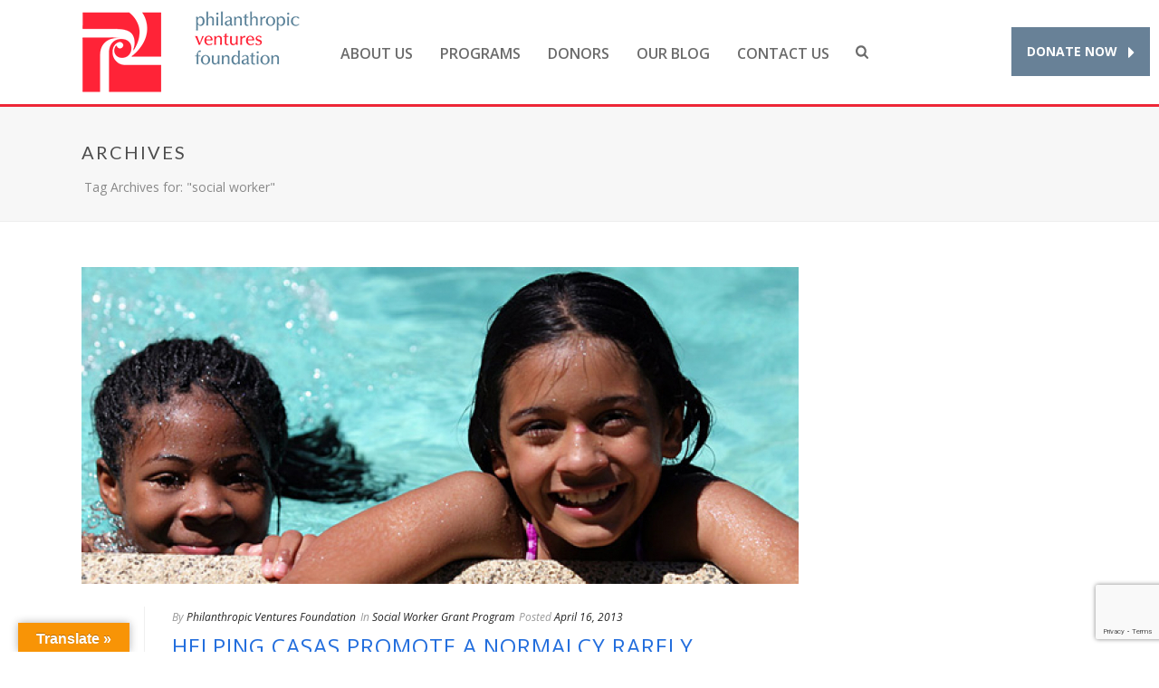

--- FILE ---
content_type: text/html; charset=utf-8
request_url: https://www.google.com/recaptcha/api2/anchor?ar=1&k=6LdQOsAkAAAAAFbxBYvkJBA9px_zNxpLa7CmEoeY&co=aHR0cHM6Ly93d3cudmVudHVyZXNmb3VuZGF0aW9uLm9yZzo0NDM.&hl=en&v=PoyoqOPhxBO7pBk68S4YbpHZ&size=invisible&anchor-ms=20000&execute-ms=30000&cb=jl236a99pvhq
body_size: 48748
content:
<!DOCTYPE HTML><html dir="ltr" lang="en"><head><meta http-equiv="Content-Type" content="text/html; charset=UTF-8">
<meta http-equiv="X-UA-Compatible" content="IE=edge">
<title>reCAPTCHA</title>
<style type="text/css">
/* cyrillic-ext */
@font-face {
  font-family: 'Roboto';
  font-style: normal;
  font-weight: 400;
  font-stretch: 100%;
  src: url(//fonts.gstatic.com/s/roboto/v48/KFO7CnqEu92Fr1ME7kSn66aGLdTylUAMa3GUBHMdazTgWw.woff2) format('woff2');
  unicode-range: U+0460-052F, U+1C80-1C8A, U+20B4, U+2DE0-2DFF, U+A640-A69F, U+FE2E-FE2F;
}
/* cyrillic */
@font-face {
  font-family: 'Roboto';
  font-style: normal;
  font-weight: 400;
  font-stretch: 100%;
  src: url(//fonts.gstatic.com/s/roboto/v48/KFO7CnqEu92Fr1ME7kSn66aGLdTylUAMa3iUBHMdazTgWw.woff2) format('woff2');
  unicode-range: U+0301, U+0400-045F, U+0490-0491, U+04B0-04B1, U+2116;
}
/* greek-ext */
@font-face {
  font-family: 'Roboto';
  font-style: normal;
  font-weight: 400;
  font-stretch: 100%;
  src: url(//fonts.gstatic.com/s/roboto/v48/KFO7CnqEu92Fr1ME7kSn66aGLdTylUAMa3CUBHMdazTgWw.woff2) format('woff2');
  unicode-range: U+1F00-1FFF;
}
/* greek */
@font-face {
  font-family: 'Roboto';
  font-style: normal;
  font-weight: 400;
  font-stretch: 100%;
  src: url(//fonts.gstatic.com/s/roboto/v48/KFO7CnqEu92Fr1ME7kSn66aGLdTylUAMa3-UBHMdazTgWw.woff2) format('woff2');
  unicode-range: U+0370-0377, U+037A-037F, U+0384-038A, U+038C, U+038E-03A1, U+03A3-03FF;
}
/* math */
@font-face {
  font-family: 'Roboto';
  font-style: normal;
  font-weight: 400;
  font-stretch: 100%;
  src: url(//fonts.gstatic.com/s/roboto/v48/KFO7CnqEu92Fr1ME7kSn66aGLdTylUAMawCUBHMdazTgWw.woff2) format('woff2');
  unicode-range: U+0302-0303, U+0305, U+0307-0308, U+0310, U+0312, U+0315, U+031A, U+0326-0327, U+032C, U+032F-0330, U+0332-0333, U+0338, U+033A, U+0346, U+034D, U+0391-03A1, U+03A3-03A9, U+03B1-03C9, U+03D1, U+03D5-03D6, U+03F0-03F1, U+03F4-03F5, U+2016-2017, U+2034-2038, U+203C, U+2040, U+2043, U+2047, U+2050, U+2057, U+205F, U+2070-2071, U+2074-208E, U+2090-209C, U+20D0-20DC, U+20E1, U+20E5-20EF, U+2100-2112, U+2114-2115, U+2117-2121, U+2123-214F, U+2190, U+2192, U+2194-21AE, U+21B0-21E5, U+21F1-21F2, U+21F4-2211, U+2213-2214, U+2216-22FF, U+2308-230B, U+2310, U+2319, U+231C-2321, U+2336-237A, U+237C, U+2395, U+239B-23B7, U+23D0, U+23DC-23E1, U+2474-2475, U+25AF, U+25B3, U+25B7, U+25BD, U+25C1, U+25CA, U+25CC, U+25FB, U+266D-266F, U+27C0-27FF, U+2900-2AFF, U+2B0E-2B11, U+2B30-2B4C, U+2BFE, U+3030, U+FF5B, U+FF5D, U+1D400-1D7FF, U+1EE00-1EEFF;
}
/* symbols */
@font-face {
  font-family: 'Roboto';
  font-style: normal;
  font-weight: 400;
  font-stretch: 100%;
  src: url(//fonts.gstatic.com/s/roboto/v48/KFO7CnqEu92Fr1ME7kSn66aGLdTylUAMaxKUBHMdazTgWw.woff2) format('woff2');
  unicode-range: U+0001-000C, U+000E-001F, U+007F-009F, U+20DD-20E0, U+20E2-20E4, U+2150-218F, U+2190, U+2192, U+2194-2199, U+21AF, U+21E6-21F0, U+21F3, U+2218-2219, U+2299, U+22C4-22C6, U+2300-243F, U+2440-244A, U+2460-24FF, U+25A0-27BF, U+2800-28FF, U+2921-2922, U+2981, U+29BF, U+29EB, U+2B00-2BFF, U+4DC0-4DFF, U+FFF9-FFFB, U+10140-1018E, U+10190-1019C, U+101A0, U+101D0-101FD, U+102E0-102FB, U+10E60-10E7E, U+1D2C0-1D2D3, U+1D2E0-1D37F, U+1F000-1F0FF, U+1F100-1F1AD, U+1F1E6-1F1FF, U+1F30D-1F30F, U+1F315, U+1F31C, U+1F31E, U+1F320-1F32C, U+1F336, U+1F378, U+1F37D, U+1F382, U+1F393-1F39F, U+1F3A7-1F3A8, U+1F3AC-1F3AF, U+1F3C2, U+1F3C4-1F3C6, U+1F3CA-1F3CE, U+1F3D4-1F3E0, U+1F3ED, U+1F3F1-1F3F3, U+1F3F5-1F3F7, U+1F408, U+1F415, U+1F41F, U+1F426, U+1F43F, U+1F441-1F442, U+1F444, U+1F446-1F449, U+1F44C-1F44E, U+1F453, U+1F46A, U+1F47D, U+1F4A3, U+1F4B0, U+1F4B3, U+1F4B9, U+1F4BB, U+1F4BF, U+1F4C8-1F4CB, U+1F4D6, U+1F4DA, U+1F4DF, U+1F4E3-1F4E6, U+1F4EA-1F4ED, U+1F4F7, U+1F4F9-1F4FB, U+1F4FD-1F4FE, U+1F503, U+1F507-1F50B, U+1F50D, U+1F512-1F513, U+1F53E-1F54A, U+1F54F-1F5FA, U+1F610, U+1F650-1F67F, U+1F687, U+1F68D, U+1F691, U+1F694, U+1F698, U+1F6AD, U+1F6B2, U+1F6B9-1F6BA, U+1F6BC, U+1F6C6-1F6CF, U+1F6D3-1F6D7, U+1F6E0-1F6EA, U+1F6F0-1F6F3, U+1F6F7-1F6FC, U+1F700-1F7FF, U+1F800-1F80B, U+1F810-1F847, U+1F850-1F859, U+1F860-1F887, U+1F890-1F8AD, U+1F8B0-1F8BB, U+1F8C0-1F8C1, U+1F900-1F90B, U+1F93B, U+1F946, U+1F984, U+1F996, U+1F9E9, U+1FA00-1FA6F, U+1FA70-1FA7C, U+1FA80-1FA89, U+1FA8F-1FAC6, U+1FACE-1FADC, U+1FADF-1FAE9, U+1FAF0-1FAF8, U+1FB00-1FBFF;
}
/* vietnamese */
@font-face {
  font-family: 'Roboto';
  font-style: normal;
  font-weight: 400;
  font-stretch: 100%;
  src: url(//fonts.gstatic.com/s/roboto/v48/KFO7CnqEu92Fr1ME7kSn66aGLdTylUAMa3OUBHMdazTgWw.woff2) format('woff2');
  unicode-range: U+0102-0103, U+0110-0111, U+0128-0129, U+0168-0169, U+01A0-01A1, U+01AF-01B0, U+0300-0301, U+0303-0304, U+0308-0309, U+0323, U+0329, U+1EA0-1EF9, U+20AB;
}
/* latin-ext */
@font-face {
  font-family: 'Roboto';
  font-style: normal;
  font-weight: 400;
  font-stretch: 100%;
  src: url(//fonts.gstatic.com/s/roboto/v48/KFO7CnqEu92Fr1ME7kSn66aGLdTylUAMa3KUBHMdazTgWw.woff2) format('woff2');
  unicode-range: U+0100-02BA, U+02BD-02C5, U+02C7-02CC, U+02CE-02D7, U+02DD-02FF, U+0304, U+0308, U+0329, U+1D00-1DBF, U+1E00-1E9F, U+1EF2-1EFF, U+2020, U+20A0-20AB, U+20AD-20C0, U+2113, U+2C60-2C7F, U+A720-A7FF;
}
/* latin */
@font-face {
  font-family: 'Roboto';
  font-style: normal;
  font-weight: 400;
  font-stretch: 100%;
  src: url(//fonts.gstatic.com/s/roboto/v48/KFO7CnqEu92Fr1ME7kSn66aGLdTylUAMa3yUBHMdazQ.woff2) format('woff2');
  unicode-range: U+0000-00FF, U+0131, U+0152-0153, U+02BB-02BC, U+02C6, U+02DA, U+02DC, U+0304, U+0308, U+0329, U+2000-206F, U+20AC, U+2122, U+2191, U+2193, U+2212, U+2215, U+FEFF, U+FFFD;
}
/* cyrillic-ext */
@font-face {
  font-family: 'Roboto';
  font-style: normal;
  font-weight: 500;
  font-stretch: 100%;
  src: url(//fonts.gstatic.com/s/roboto/v48/KFO7CnqEu92Fr1ME7kSn66aGLdTylUAMa3GUBHMdazTgWw.woff2) format('woff2');
  unicode-range: U+0460-052F, U+1C80-1C8A, U+20B4, U+2DE0-2DFF, U+A640-A69F, U+FE2E-FE2F;
}
/* cyrillic */
@font-face {
  font-family: 'Roboto';
  font-style: normal;
  font-weight: 500;
  font-stretch: 100%;
  src: url(//fonts.gstatic.com/s/roboto/v48/KFO7CnqEu92Fr1ME7kSn66aGLdTylUAMa3iUBHMdazTgWw.woff2) format('woff2');
  unicode-range: U+0301, U+0400-045F, U+0490-0491, U+04B0-04B1, U+2116;
}
/* greek-ext */
@font-face {
  font-family: 'Roboto';
  font-style: normal;
  font-weight: 500;
  font-stretch: 100%;
  src: url(//fonts.gstatic.com/s/roboto/v48/KFO7CnqEu92Fr1ME7kSn66aGLdTylUAMa3CUBHMdazTgWw.woff2) format('woff2');
  unicode-range: U+1F00-1FFF;
}
/* greek */
@font-face {
  font-family: 'Roboto';
  font-style: normal;
  font-weight: 500;
  font-stretch: 100%;
  src: url(//fonts.gstatic.com/s/roboto/v48/KFO7CnqEu92Fr1ME7kSn66aGLdTylUAMa3-UBHMdazTgWw.woff2) format('woff2');
  unicode-range: U+0370-0377, U+037A-037F, U+0384-038A, U+038C, U+038E-03A1, U+03A3-03FF;
}
/* math */
@font-face {
  font-family: 'Roboto';
  font-style: normal;
  font-weight: 500;
  font-stretch: 100%;
  src: url(//fonts.gstatic.com/s/roboto/v48/KFO7CnqEu92Fr1ME7kSn66aGLdTylUAMawCUBHMdazTgWw.woff2) format('woff2');
  unicode-range: U+0302-0303, U+0305, U+0307-0308, U+0310, U+0312, U+0315, U+031A, U+0326-0327, U+032C, U+032F-0330, U+0332-0333, U+0338, U+033A, U+0346, U+034D, U+0391-03A1, U+03A3-03A9, U+03B1-03C9, U+03D1, U+03D5-03D6, U+03F0-03F1, U+03F4-03F5, U+2016-2017, U+2034-2038, U+203C, U+2040, U+2043, U+2047, U+2050, U+2057, U+205F, U+2070-2071, U+2074-208E, U+2090-209C, U+20D0-20DC, U+20E1, U+20E5-20EF, U+2100-2112, U+2114-2115, U+2117-2121, U+2123-214F, U+2190, U+2192, U+2194-21AE, U+21B0-21E5, U+21F1-21F2, U+21F4-2211, U+2213-2214, U+2216-22FF, U+2308-230B, U+2310, U+2319, U+231C-2321, U+2336-237A, U+237C, U+2395, U+239B-23B7, U+23D0, U+23DC-23E1, U+2474-2475, U+25AF, U+25B3, U+25B7, U+25BD, U+25C1, U+25CA, U+25CC, U+25FB, U+266D-266F, U+27C0-27FF, U+2900-2AFF, U+2B0E-2B11, U+2B30-2B4C, U+2BFE, U+3030, U+FF5B, U+FF5D, U+1D400-1D7FF, U+1EE00-1EEFF;
}
/* symbols */
@font-face {
  font-family: 'Roboto';
  font-style: normal;
  font-weight: 500;
  font-stretch: 100%;
  src: url(//fonts.gstatic.com/s/roboto/v48/KFO7CnqEu92Fr1ME7kSn66aGLdTylUAMaxKUBHMdazTgWw.woff2) format('woff2');
  unicode-range: U+0001-000C, U+000E-001F, U+007F-009F, U+20DD-20E0, U+20E2-20E4, U+2150-218F, U+2190, U+2192, U+2194-2199, U+21AF, U+21E6-21F0, U+21F3, U+2218-2219, U+2299, U+22C4-22C6, U+2300-243F, U+2440-244A, U+2460-24FF, U+25A0-27BF, U+2800-28FF, U+2921-2922, U+2981, U+29BF, U+29EB, U+2B00-2BFF, U+4DC0-4DFF, U+FFF9-FFFB, U+10140-1018E, U+10190-1019C, U+101A0, U+101D0-101FD, U+102E0-102FB, U+10E60-10E7E, U+1D2C0-1D2D3, U+1D2E0-1D37F, U+1F000-1F0FF, U+1F100-1F1AD, U+1F1E6-1F1FF, U+1F30D-1F30F, U+1F315, U+1F31C, U+1F31E, U+1F320-1F32C, U+1F336, U+1F378, U+1F37D, U+1F382, U+1F393-1F39F, U+1F3A7-1F3A8, U+1F3AC-1F3AF, U+1F3C2, U+1F3C4-1F3C6, U+1F3CA-1F3CE, U+1F3D4-1F3E0, U+1F3ED, U+1F3F1-1F3F3, U+1F3F5-1F3F7, U+1F408, U+1F415, U+1F41F, U+1F426, U+1F43F, U+1F441-1F442, U+1F444, U+1F446-1F449, U+1F44C-1F44E, U+1F453, U+1F46A, U+1F47D, U+1F4A3, U+1F4B0, U+1F4B3, U+1F4B9, U+1F4BB, U+1F4BF, U+1F4C8-1F4CB, U+1F4D6, U+1F4DA, U+1F4DF, U+1F4E3-1F4E6, U+1F4EA-1F4ED, U+1F4F7, U+1F4F9-1F4FB, U+1F4FD-1F4FE, U+1F503, U+1F507-1F50B, U+1F50D, U+1F512-1F513, U+1F53E-1F54A, U+1F54F-1F5FA, U+1F610, U+1F650-1F67F, U+1F687, U+1F68D, U+1F691, U+1F694, U+1F698, U+1F6AD, U+1F6B2, U+1F6B9-1F6BA, U+1F6BC, U+1F6C6-1F6CF, U+1F6D3-1F6D7, U+1F6E0-1F6EA, U+1F6F0-1F6F3, U+1F6F7-1F6FC, U+1F700-1F7FF, U+1F800-1F80B, U+1F810-1F847, U+1F850-1F859, U+1F860-1F887, U+1F890-1F8AD, U+1F8B0-1F8BB, U+1F8C0-1F8C1, U+1F900-1F90B, U+1F93B, U+1F946, U+1F984, U+1F996, U+1F9E9, U+1FA00-1FA6F, U+1FA70-1FA7C, U+1FA80-1FA89, U+1FA8F-1FAC6, U+1FACE-1FADC, U+1FADF-1FAE9, U+1FAF0-1FAF8, U+1FB00-1FBFF;
}
/* vietnamese */
@font-face {
  font-family: 'Roboto';
  font-style: normal;
  font-weight: 500;
  font-stretch: 100%;
  src: url(//fonts.gstatic.com/s/roboto/v48/KFO7CnqEu92Fr1ME7kSn66aGLdTylUAMa3OUBHMdazTgWw.woff2) format('woff2');
  unicode-range: U+0102-0103, U+0110-0111, U+0128-0129, U+0168-0169, U+01A0-01A1, U+01AF-01B0, U+0300-0301, U+0303-0304, U+0308-0309, U+0323, U+0329, U+1EA0-1EF9, U+20AB;
}
/* latin-ext */
@font-face {
  font-family: 'Roboto';
  font-style: normal;
  font-weight: 500;
  font-stretch: 100%;
  src: url(//fonts.gstatic.com/s/roboto/v48/KFO7CnqEu92Fr1ME7kSn66aGLdTylUAMa3KUBHMdazTgWw.woff2) format('woff2');
  unicode-range: U+0100-02BA, U+02BD-02C5, U+02C7-02CC, U+02CE-02D7, U+02DD-02FF, U+0304, U+0308, U+0329, U+1D00-1DBF, U+1E00-1E9F, U+1EF2-1EFF, U+2020, U+20A0-20AB, U+20AD-20C0, U+2113, U+2C60-2C7F, U+A720-A7FF;
}
/* latin */
@font-face {
  font-family: 'Roboto';
  font-style: normal;
  font-weight: 500;
  font-stretch: 100%;
  src: url(//fonts.gstatic.com/s/roboto/v48/KFO7CnqEu92Fr1ME7kSn66aGLdTylUAMa3yUBHMdazQ.woff2) format('woff2');
  unicode-range: U+0000-00FF, U+0131, U+0152-0153, U+02BB-02BC, U+02C6, U+02DA, U+02DC, U+0304, U+0308, U+0329, U+2000-206F, U+20AC, U+2122, U+2191, U+2193, U+2212, U+2215, U+FEFF, U+FFFD;
}
/* cyrillic-ext */
@font-face {
  font-family: 'Roboto';
  font-style: normal;
  font-weight: 900;
  font-stretch: 100%;
  src: url(//fonts.gstatic.com/s/roboto/v48/KFO7CnqEu92Fr1ME7kSn66aGLdTylUAMa3GUBHMdazTgWw.woff2) format('woff2');
  unicode-range: U+0460-052F, U+1C80-1C8A, U+20B4, U+2DE0-2DFF, U+A640-A69F, U+FE2E-FE2F;
}
/* cyrillic */
@font-face {
  font-family: 'Roboto';
  font-style: normal;
  font-weight: 900;
  font-stretch: 100%;
  src: url(//fonts.gstatic.com/s/roboto/v48/KFO7CnqEu92Fr1ME7kSn66aGLdTylUAMa3iUBHMdazTgWw.woff2) format('woff2');
  unicode-range: U+0301, U+0400-045F, U+0490-0491, U+04B0-04B1, U+2116;
}
/* greek-ext */
@font-face {
  font-family: 'Roboto';
  font-style: normal;
  font-weight: 900;
  font-stretch: 100%;
  src: url(//fonts.gstatic.com/s/roboto/v48/KFO7CnqEu92Fr1ME7kSn66aGLdTylUAMa3CUBHMdazTgWw.woff2) format('woff2');
  unicode-range: U+1F00-1FFF;
}
/* greek */
@font-face {
  font-family: 'Roboto';
  font-style: normal;
  font-weight: 900;
  font-stretch: 100%;
  src: url(//fonts.gstatic.com/s/roboto/v48/KFO7CnqEu92Fr1ME7kSn66aGLdTylUAMa3-UBHMdazTgWw.woff2) format('woff2');
  unicode-range: U+0370-0377, U+037A-037F, U+0384-038A, U+038C, U+038E-03A1, U+03A3-03FF;
}
/* math */
@font-face {
  font-family: 'Roboto';
  font-style: normal;
  font-weight: 900;
  font-stretch: 100%;
  src: url(//fonts.gstatic.com/s/roboto/v48/KFO7CnqEu92Fr1ME7kSn66aGLdTylUAMawCUBHMdazTgWw.woff2) format('woff2');
  unicode-range: U+0302-0303, U+0305, U+0307-0308, U+0310, U+0312, U+0315, U+031A, U+0326-0327, U+032C, U+032F-0330, U+0332-0333, U+0338, U+033A, U+0346, U+034D, U+0391-03A1, U+03A3-03A9, U+03B1-03C9, U+03D1, U+03D5-03D6, U+03F0-03F1, U+03F4-03F5, U+2016-2017, U+2034-2038, U+203C, U+2040, U+2043, U+2047, U+2050, U+2057, U+205F, U+2070-2071, U+2074-208E, U+2090-209C, U+20D0-20DC, U+20E1, U+20E5-20EF, U+2100-2112, U+2114-2115, U+2117-2121, U+2123-214F, U+2190, U+2192, U+2194-21AE, U+21B0-21E5, U+21F1-21F2, U+21F4-2211, U+2213-2214, U+2216-22FF, U+2308-230B, U+2310, U+2319, U+231C-2321, U+2336-237A, U+237C, U+2395, U+239B-23B7, U+23D0, U+23DC-23E1, U+2474-2475, U+25AF, U+25B3, U+25B7, U+25BD, U+25C1, U+25CA, U+25CC, U+25FB, U+266D-266F, U+27C0-27FF, U+2900-2AFF, U+2B0E-2B11, U+2B30-2B4C, U+2BFE, U+3030, U+FF5B, U+FF5D, U+1D400-1D7FF, U+1EE00-1EEFF;
}
/* symbols */
@font-face {
  font-family: 'Roboto';
  font-style: normal;
  font-weight: 900;
  font-stretch: 100%;
  src: url(//fonts.gstatic.com/s/roboto/v48/KFO7CnqEu92Fr1ME7kSn66aGLdTylUAMaxKUBHMdazTgWw.woff2) format('woff2');
  unicode-range: U+0001-000C, U+000E-001F, U+007F-009F, U+20DD-20E0, U+20E2-20E4, U+2150-218F, U+2190, U+2192, U+2194-2199, U+21AF, U+21E6-21F0, U+21F3, U+2218-2219, U+2299, U+22C4-22C6, U+2300-243F, U+2440-244A, U+2460-24FF, U+25A0-27BF, U+2800-28FF, U+2921-2922, U+2981, U+29BF, U+29EB, U+2B00-2BFF, U+4DC0-4DFF, U+FFF9-FFFB, U+10140-1018E, U+10190-1019C, U+101A0, U+101D0-101FD, U+102E0-102FB, U+10E60-10E7E, U+1D2C0-1D2D3, U+1D2E0-1D37F, U+1F000-1F0FF, U+1F100-1F1AD, U+1F1E6-1F1FF, U+1F30D-1F30F, U+1F315, U+1F31C, U+1F31E, U+1F320-1F32C, U+1F336, U+1F378, U+1F37D, U+1F382, U+1F393-1F39F, U+1F3A7-1F3A8, U+1F3AC-1F3AF, U+1F3C2, U+1F3C4-1F3C6, U+1F3CA-1F3CE, U+1F3D4-1F3E0, U+1F3ED, U+1F3F1-1F3F3, U+1F3F5-1F3F7, U+1F408, U+1F415, U+1F41F, U+1F426, U+1F43F, U+1F441-1F442, U+1F444, U+1F446-1F449, U+1F44C-1F44E, U+1F453, U+1F46A, U+1F47D, U+1F4A3, U+1F4B0, U+1F4B3, U+1F4B9, U+1F4BB, U+1F4BF, U+1F4C8-1F4CB, U+1F4D6, U+1F4DA, U+1F4DF, U+1F4E3-1F4E6, U+1F4EA-1F4ED, U+1F4F7, U+1F4F9-1F4FB, U+1F4FD-1F4FE, U+1F503, U+1F507-1F50B, U+1F50D, U+1F512-1F513, U+1F53E-1F54A, U+1F54F-1F5FA, U+1F610, U+1F650-1F67F, U+1F687, U+1F68D, U+1F691, U+1F694, U+1F698, U+1F6AD, U+1F6B2, U+1F6B9-1F6BA, U+1F6BC, U+1F6C6-1F6CF, U+1F6D3-1F6D7, U+1F6E0-1F6EA, U+1F6F0-1F6F3, U+1F6F7-1F6FC, U+1F700-1F7FF, U+1F800-1F80B, U+1F810-1F847, U+1F850-1F859, U+1F860-1F887, U+1F890-1F8AD, U+1F8B0-1F8BB, U+1F8C0-1F8C1, U+1F900-1F90B, U+1F93B, U+1F946, U+1F984, U+1F996, U+1F9E9, U+1FA00-1FA6F, U+1FA70-1FA7C, U+1FA80-1FA89, U+1FA8F-1FAC6, U+1FACE-1FADC, U+1FADF-1FAE9, U+1FAF0-1FAF8, U+1FB00-1FBFF;
}
/* vietnamese */
@font-face {
  font-family: 'Roboto';
  font-style: normal;
  font-weight: 900;
  font-stretch: 100%;
  src: url(//fonts.gstatic.com/s/roboto/v48/KFO7CnqEu92Fr1ME7kSn66aGLdTylUAMa3OUBHMdazTgWw.woff2) format('woff2');
  unicode-range: U+0102-0103, U+0110-0111, U+0128-0129, U+0168-0169, U+01A0-01A1, U+01AF-01B0, U+0300-0301, U+0303-0304, U+0308-0309, U+0323, U+0329, U+1EA0-1EF9, U+20AB;
}
/* latin-ext */
@font-face {
  font-family: 'Roboto';
  font-style: normal;
  font-weight: 900;
  font-stretch: 100%;
  src: url(//fonts.gstatic.com/s/roboto/v48/KFO7CnqEu92Fr1ME7kSn66aGLdTylUAMa3KUBHMdazTgWw.woff2) format('woff2');
  unicode-range: U+0100-02BA, U+02BD-02C5, U+02C7-02CC, U+02CE-02D7, U+02DD-02FF, U+0304, U+0308, U+0329, U+1D00-1DBF, U+1E00-1E9F, U+1EF2-1EFF, U+2020, U+20A0-20AB, U+20AD-20C0, U+2113, U+2C60-2C7F, U+A720-A7FF;
}
/* latin */
@font-face {
  font-family: 'Roboto';
  font-style: normal;
  font-weight: 900;
  font-stretch: 100%;
  src: url(//fonts.gstatic.com/s/roboto/v48/KFO7CnqEu92Fr1ME7kSn66aGLdTylUAMa3yUBHMdazQ.woff2) format('woff2');
  unicode-range: U+0000-00FF, U+0131, U+0152-0153, U+02BB-02BC, U+02C6, U+02DA, U+02DC, U+0304, U+0308, U+0329, U+2000-206F, U+20AC, U+2122, U+2191, U+2193, U+2212, U+2215, U+FEFF, U+FFFD;
}

</style>
<link rel="stylesheet" type="text/css" href="https://www.gstatic.com/recaptcha/releases/PoyoqOPhxBO7pBk68S4YbpHZ/styles__ltr.css">
<script nonce="7rkdZ1KYktrGhfcEg_C7vw" type="text/javascript">window['__recaptcha_api'] = 'https://www.google.com/recaptcha/api2/';</script>
<script type="text/javascript" src="https://www.gstatic.com/recaptcha/releases/PoyoqOPhxBO7pBk68S4YbpHZ/recaptcha__en.js" nonce="7rkdZ1KYktrGhfcEg_C7vw">
      
    </script></head>
<body><div id="rc-anchor-alert" class="rc-anchor-alert"></div>
<input type="hidden" id="recaptcha-token" value="[base64]">
<script type="text/javascript" nonce="7rkdZ1KYktrGhfcEg_C7vw">
      recaptcha.anchor.Main.init("[\x22ainput\x22,[\x22bgdata\x22,\x22\x22,\[base64]/[base64]/[base64]/ZyhXLGgpOnEoW04sMjEsbF0sVywwKSxoKSxmYWxzZSxmYWxzZSl9Y2F0Y2goayl7RygzNTgsVyk/[base64]/[base64]/[base64]/[base64]/[base64]/[base64]/[base64]/bmV3IEJbT10oRFswXSk6dz09Mj9uZXcgQltPXShEWzBdLERbMV0pOnc9PTM/bmV3IEJbT10oRFswXSxEWzFdLERbMl0pOnc9PTQ/[base64]/[base64]/[base64]/[base64]/[base64]\\u003d\x22,\[base64]\\u003d\x22,\x22woLCtGTDj8KnA8OxfcOKW8O1wqvCisKYX8O6wpXCpMOMaMOLw6DDgMKLEhDDkSXDqWnDlxp0TBUUwrHDhzPCtMOrw5rCr8OlwolxKsKDwo1MDzh6wqdpw5R3wrrDh1QswqLCixk2D8Onwp7CnMKjcVzCgcO8MMOKJMKzKBksbHPCosKTR8Kcwoplw4/Cig0swp4tw53CkMKOVW12UC8KwozDsxvCt17CmkvDjMOmDcKlw6LDojzDjsKQeRLDiRROw6InScKHwpnDgcOJKcOywr/[base64]/CjzvDmR4PwrM8wrXDjwPClDl7VcOrw7jDl1XDoMKUAyPCgy1mwrbDnsOTwrh3wqU4fsOLwpfDnsOLNH9dTjPCji0qwoIBwpRqD8KNw4PDocOsw6MIw50+QSg/WVjCgcK/IwDDj8OodcKCXQzCgcKPw4bDucOuK8OBwq4EUQYywrvDuMOMeGnCv8O0w5LCt8OswpYlC8KSaGIrO0xTNsOeesKwQ8OKVgLCuw/DqMOvw6NYSS3Ds8Obw5vDtRJBWcOOwrlOw6J7w6MBwrfCnkEWTTTDulTDo8Oja8OiwolQwrDDuMO6wrHDq8ONAHV6Wn/[base64]/CqizCl8KtGsOjc8KBwovDjFnDkhhcwpzCoMOQw4cPwqxGw6nCosOYbh7DjG5DAUTClx/CngDCkTNWLiHCtsKAJDJSwpTCiXrDpMOPC8KSAnd7QcORW8Kaw6XChG/ChcKROcKow5bCj8K0w755DFnCqMKEw5Fyw6fDrMOxKcKpS8KJwp3DscO6wrsnZMOrSsKzf8OCwo44w5lQakhhawjCrMKdIxvDlsO1w6RVw5nDssOEYVrDinxfwpvDtSUSPHIxGsK/[base64]/DgjHCo8OrwpxdJy41w4tpG8KlX0k1wqlBO8KFwrDCjlpuCMKGa8KaXMKEK8KrKhbDv3LDs8KBQsK9EkNgw7V8IwLDsMKmwrccecKGHsKKw77DnAXCjj/DujhyD8KAYcOWwrvDslLCsghMdwbDoBILw5F7w5NQw5bCtXDDvsOoBwXDu8OPwoRHBsOuwoDDgErCs8K4wrExw6YDacKGH8KBD8O5IcOqGMO3LxXCkXbCoMKhw6fDiiPCqxoew4YPEEfDrcKuwq7DicO/aGnDuRHDhMKzw4fDgHNMXMK8wohcwoDDoybCucKLwqZNwroHe3rDq00sSyTDssOxVcOZRMKNwqzDsQ0pZsONwokpw6LCjl05Y8OLwok8wpXDlsKnw7VHw5g1PgkRw5ckKTzCusKhwo9Mw5TDpR14wpUdTgZvX0/ChU9twqXDosKba8KHLsK4UwPCv8Kew4zDq8K4w5YcwoUVGRHCqhjClx1iwoPDimsgdDTDskR6cB03w4DDkMKxw7ZVwo7CgMOqF8OkFMOjfcKEFRNOw4DDhWbCkRnDvVnCtgTCqcOgEMOEcSw1LUoRL8KBwpwcw6loGcK0w7PDh28jWh4Iw7rCtxIMeirCgC89wq/Cvj8ZScKaasK0wrnDrh1UwpguwpLDgcKZw53Cs2QOwoFuw4dZwrTDgUd0w7QTLzA2wp0WKsOlw43Dh38/w4gSKMO5wo/[base64]/[base64]/Dt8KUwo3DlMKDwpVjwr1GeVhnwowDFcOGFsOXwqUSw4zCncONw79/IwjCh8OIw6HCugfCvcKBIcObw6nDq8ORw5HDvMKHw6nDghI1K0MwJ8OSdTTDihTCikcgDVAhfsO3w7fDs8KBXcKew7cdDcK2XMKBwrgrwq4lOcKLwoMgwofCuEYCX2BewpXDqHXDgcKGEFrCh8KWwpsZwpTCowHDpBIZw6cIIsK/wrQmwp8aPmrDlMKBw5Uow7zDkDnChTBcElHDjsOIdh0gwqkDwq9+awLCnRjDtMK8wrl9w7jDgkwmw7gTwoBfFkTCnsKiwrw+wpoxwqR2wox8w6hZw6gCdF5mwpnCowDDn8K7wrTDmGYhG8Knw7TDhMOwP0kdGDzClcODOinDucKrTcOzwq/Cl0F4H8OkwoEnGMOVw5JfU8K9JMKVQDMtwqvDicOjwp3Cg10XwohwwpPCuCXDusKsT3tJwpJZw4VrEm3DpMOocm/DkTsRwpZqw7EfVMO+Zwcow6DCosKZH8KjwpFjw5dWcTQaZzTDtAccBcOrfBDDlsOVPMKadlIJD8OFCcKAw6XDgDXDvcOAwqgpwoxrf0VDw4PCqzc4X8O+w65kwrbCqsOCUWYww5/DgQ9rwr/DtzYpIG/[base64]/Dk3ZaRcOaw5gnHsOHSsKiw6wcw43DqUbDmgUgw5fCgcOHw7tXWcKwIjsdJsKQPV3CpRnCmsOdagETfsKaGg8Awq0QX0jDhnc+H3TCo8OqwpUEV0zCoVHCiWDDjwQawrh5w7fDmcOfwofCjcKJw5/[base64]/CrFA3DMKhwoJXw5oNJcKPwpfDhMKOIXfCisOrfyPCgMKOOzDCnsKew7XCrWzCpEHCoMOTwphpw6HCmcOsOmfDlD/[base64]/Ds0XCosO2wo0dw7/[base64]/BSfCu8KZfGvCksOOZmbDhsKKAAbCrhDDpArCujDDlFHDt3sFw6XCrcOrS8K+wqcfw5FDwrDCmsKjL0FWKRB5wpzDq8KBw5EJwq3Ct3/DgQwqBXTCssKVRVrDm8K7AU7Dl8OKWH3Dsx/[base64]/DssOWEMKpNDcKw6haMcOsbVZEw5PDusKWaEvCqMONO2RabsK+fsOBcGHDr3www6RcKH7DqzkMGkDCisKmIcOUw4PDhE4Lw6AMw7k0wpHDvHkrw5nDt8OCw6Zgw53DtsKSw5JIdMKGwrvCoTc8YsKyF8OUAAAaw4pdVjfDusK2fsONw7IUc8KGenjDk2zCpMK7wo/[base64]/DMOnKMK+G2pGGQXDkcOBw6JOQMOFQHRGHkYow4fCocKpCTjCgg/CqDTDkwfDpsKKwoY1NMO0wpTCrjTCgcOBFxXDm3c1UgJrZcKjZsKSdCDDqQtaw64OLRHDpsKXw7nCo8OkCS0vw7XDln1sYyfCvMK6wprCpcOqwpHDgMOPw5nDv8O/w596c3TCn8K7HlcFAcOCw6ABw5/DmcO7wqzDg2bCl8O/wrLCocOZwootasKfd3bDn8K0XcKrQ8Ofw5DDrBRPwr9awrYCbcKxAT/[base64]/w4XCr8KXwpPCmk9UHjkSQcOqDXDDkMKUZD3DgsK8w5LDvMKhw4DCjMObUMOAw4nDvsOgMcK/[base64]/wqlWTglOwrwAwqw+V1DDrsKFC34ONWgCw5DCvMOzEyzCrlLDkl4xR8OmV8KDwpkfwobCuMKZw4HChcOxwpszE8KSwptIKMKlw5XCrGTCrMO/wqfDjGJBwrDCmELCvALCu8O+RxfDrW5Qw4/ChSY0w4DDmsOww4fChWvCqsOQwpR8wqDDnQvCqMOkMVgDw5jDjirDusOye8KIbMOaNxPCrGBubcKkKsOBAVTClsOQw4FkJnbDsGIGGsKCw4TDl8KZA8OuBMOjN8KQwrXCoErDuCrDlsKGTcKKwo5SwrbDmRxGcl3DoRbCpXVQUXVgwoHDh3nCvcOaKB/CvMKNeMOffMOmcCHCpcKnwqfDq8KCUyDChkzDr2wJw5vCiMKlw6TCtsKHw75aXQ7CnMKWwpZ7asOEw4PDkFDDkMOqwr/CklAvaMKLwrw5EsO9wqvDrnl1S1LDs1Alw4DDn8KMwow3WTPDixFTw5HChl4CDWvDvl9JQ8KywqdlLMOhbiRRw5LCh8K1wrnDocO6w77Dr1DDvMOUwp7CvmfDvcORw6fCiMKQw5V4O2TDo8KkwqHDo8O/DilmGXDDmcOvw646SMK3ZsKlw5wWcsKBw5E/wrrCtcOYwozDmMK+wpHDnmXDjSvCgWbDrsOAW8KsaMOOVMO9wpTDrMOHMlnCi0BPwpM+wpcFw5jCtsK1woF1wpLCgXVkcF8rwpsQw5TDvifCmkF/wprCsB9XdVzDl35fwqTCqBDDosOrWng4HsO4w6nDscK+w70lL8KEw63CsDLCnDnCoHAjw70pR3skw4xJwq8Zw7wDOMKpTRHCicOCYiPDpUHCkB7DnsKURH8zw5PDisOsDmfDhsOdHcOOwo8acsKEw5A/aldFdTcIwqTCv8OhXcKmw7PDksOkT8OMw6xICMO8D0vDvFDDsXHDnMOKwpPCnjoswqtYU8KybMKlCsK2DcODUR/[base64]/CjxTCn0rDncOCZMOtCcKjw4HClMKMwpI0wpPCsMOpPMO/w71ywoV5ZDNPAhkLwrHChsKkLA/DvcKadcKBEMKeL2rCvcOjwr7Dhm0uUxrDjsKIccOowokqaCnDt2JPwpvDpCrChmXDmcKEYcOsbkDDtRbCvg/DqcKaw4nCicOnw5zDsysRwqjDtMKHDsOsw5Bxc8KXa8KTw4kRA8K7wotPVcKjw7XCmxYgBBDDssOwMTgOw6tLw6/DmsKaJcOHw6VBw5LClsKDAX0/VMK8AcO8wpbCvE/Cp8KVw4rCncOxJ8OAwozDscKfLwTClcKRIMOUwrojDBw/FsOdw7BmIMOqw4nCmnPDj8KyAFfDtm7DmcOPCcKgw7LCv8KOw4MYwpYgwrYAwoEUwrHDswpAwq7ClcKGd21Aw5UTwq5lw4wvw6wCHMO6wp3Cjz5COsKjOMOJw63CncKNNS/DvUnCi8OmF8KAPHbCusO8w5TDlsOYR2LDlx5JwqMPwpXDhVNOwrdvYF7CicOcCsOUwojClyMuwqUgBynCiCzCoyAFOcOOPh/DlgnDjGLDv8KaWcKNWX3DkcOtJyoXVcKUU2zCpsKaVMOGNsOhwo1oRxzDhMKvK8OgMcOBwoHDmcKMwprDtE7DnXIEJMKpTT7DucK+wo9OwpbCo8K8wqnCtxIvw70ewoLCgkLDnDl/XTBeOcOSw4PDi8OXGcKQeMOcT8OTcAhaRTxLLMKywoNJHijDg8KMwo3ClFsVw4LCglYVKsKDYQLDisKCw4PDnMK7Vg1BF8KKb1XDqgoTw6TCssKQN8O6wo/DqxTCqRPDujXDjQDCssO6w5jDusKnw5ovwovDoXTDo8KfCDt3w7sgwo/[base64]/DjMK3w6HCnsKlw7lTBQjCsAjCiMO2Cj9IJsOgE8Kgw6nCp8KyHwgwwoIJw6nCgcONcMKRW8KpwrV/[base64]/wpTCk8OITGTDhFnCqsKIYVbCnsKTd8OiwpLDgHPCjsO0w4PCmyI6w4BFw5nChsOkwpXCiVdSOhbDnUDDjcKED8KmHRFoFAs+csKdwoVzwpTCvTstw4ZWwr5zORcnw5B/CjXCh2PDmgVCwphRwrrChMKNY8KjIS82wpvDqsOhMwx0wqYnw6pSVyLCtcO9w7ART8OVwqzDohhyHMOrwrPDvUt9woRCW8OHUl/DnXzDmcOiw6hFw5fCgsKZwrjDu8KWLXbDqMK2wpkNcsOpwpDDgXALw4UVOzIJwr58w4vDpcObax84w6dIw5DDocKbF8Kiw5Bnw4EMJsKRw6AOwpvDkVt2dxYvwrd9w4bDn8KTwovCm1VawpNvw6zCv0PDs8O/wrweXMOBNjjCi08oen/DrcO4AsOyw5Z5VHnCuB8zVMOhw47CoMOYw77ClMKqw77Ci8OZEE/Ct8K3LsOhwqDCgUMcPMKaw4HDhsK+wpjCsl7DlsOdEiwNPMOFG8KsUyNpZcODJQ/ClsKTDRc4w6YAeGt7woLCh8Oqwp7DrcOEHm9PwqUQwpszw4DDhgIuwpgIwo/CpcOQQsK2w5PChHjCvMKlJUFWdMKPwozCvnoYVzLDmmfCrSZNwo7DuMKuZAvDtwcwCcKowo3DskjDhMOHwr9Bw6VnGEVqD2dSw5nCp8Knw69ZOFHCuS/DocOvw67Cjz7DtcO2OB3DjsKvC8KudsK2wr7CiVfCvsKLw6/DqgPCgcOzw6TDtcO/w5Z0w7s0fMOYFzDCq8KQw4bCv1PCsMOdw4fDryYAHsOqw7PDnSrCrn7Cj8KqEkjDowPCtcOuRDfCtlotD8KUwrrCmBE1WlDDsMKOw6JLDF8jw5nDjRnCkh8sKnM1w7zDth5gSz9fbC/[base64]/DhiHChsOmw6khw7nDl8OAwqgMb8KPw6cAwovCvU/CgMOgwqAJTMO+ZRzDpsOLZwxSw6NlYG3DhMK3wqrDnMO1wo5GKcKWeS12w5RUwrw3w5PDrmlYbsO2w67Cp8ODw67ChcOIwr/DhQ0zwoTCo8OBw7RmJ8KQwqdaw73Dh1XCmMK2wozChXUTw5pcwqvCllDCs8Kuwow1YMOwwpfCpsO/eSPCmRtdwpbDvmtRV8OEwpoGamzDpsK6dE/CmsO4dsKXN8OuNsKhJzDCg8OTwoHCncKWwoPCviJhw5Ngw49hw4INQ8KAwognAkXDlMObQknDoAErL1ljRCTDgcOVw5/[base64]/w6fDj8KIacKZw4XCmMKVw5PDtcOewoXDhcKTwrrCt0/DmkzCj8KywoogJcO/wpYzEnPDrwgJZwzCp8OjaMK0F8OPw5rDom5ffMKZcU3DqcKwAcOJwoFJw556wolKFsK/[base64]/w7bDnlkJwrAMJ2nDocOJwrJGwq1cw5s1wqDCpRTDu8OzWjjDgTIkRzXDr8OXw7DCgcOcQkx9w5bDisOLwrN8w6VZw4kdGD/Duw/DvsKowrvDksOFwqdww5PCjWjDuQhjw53DgcKrZkF5w4dEw6vCkVNVd8ODY8OlfMOldcODwp3DnEXDr8OSw5zDsmwTOcO8FcOyAHHDuld3ecK2d8Kmwp3DoC4BVAXClMKywo7Dm8KywqgoCz7DlxXCg1ciP3Znw5tzOsOtwrbDqcK9wr/DgcOXw6HCm8OmEMKYw5BJH8K7f0oeZ1fDvMOpw7wmwpc1wrAsYMOlwrXDkRYZwpEFYW91w6kSwr8ROcKvVsOsw7vDk8ONw59bw7bCkMOSwo/CqsKFYTTDvQjDgR4lLQB9AWfCuMOFY8KWQcKHDMO5EcOET8OJBsOCw7jDpwchaMKeMmIHw6DCtBjCiMOuwpTCmyDDgzsdw4AbwpDCkBo3w4HCo8OkwofCtkLCginDjQLDhUQSw7/DgVFOa8K+BSnDocOCOcKpw7nCow8QfMKCNl/Cq3nCpA45w4hOw4/CiCvDhHLDtlPCnmBUYMONccKqD8OiWXzDrMKzwplYw4fDtcO/wo7CusOWwr/CgcOuwrzDrsO/[base64]/Co8Onw53ClsKZwoMjwqgHwqpvRwRXw7kXwpwXw6bDlTbCrFpAcANJwrbDrm59w5TDqMOQw5LDmz9hEMKpwpUQw7XCm8OzZMO/KwbCjWTCvW/Csw8iw51GwrrDlTRdQ8OnXMKNT8K2w6Z9AmYQER7DkMOvTWwgwoDCn1HCgRrCksOWH8Osw7wlw5prwow1w4XChT/Dmgx1ZCgEbmfCkzjDvATCuRtNHMKLwoZew73DinLDksKPw7/Di8KIYlbCjMKEwqc6woDDkMKiwq0hK8KJUsOYwoHCscOIwrhIw7k5d8Kewo3CgcO0AsK2w60RP8K/wrJyaGXDnzbDqsKUZcO7WMKNwrrCkEUvZMOeacKiwotMw5Z6w6tvw6E/DMOhQzHCrFNLw5ERD0d/LGnDm8KDwr8+a8Kcw5DDm8OVwpBDBBBzD8OPwrduw6RdJyQESkDChMKAO3fDq8Ovw6MFBi/DlcK7wrLCglTDnxrDucKVRHXDnC4VNlHDkcO6wp7CqMKkRsObN291wqYqw4/[base64]/wojCscOKwqfCnGrDjcKwCWMPEFc1w6IAwqHDpVXCv2Fgwr5CUm3Dg8K8bcO1YcKCwpzDtsKbwqbCpgbDvEIrw7jDosK1wqZDa8KXbUnCjsK8fAPDoCFMwqlSw6MGWgbCt0chw4HCjsKpw7wuw6c5wrXCp0puWsKxwp0jwot+wo8+ch/[base64]/CmnLDp8KVw7PCtlLCqGvCqi7ChifDksOiwrAjO8OOMsK1IMK4w5BUw7hBwr0kw45rw4Quwro1IF9/EMOKwoEqwoPCtlQqQTY5w6LDvnISw5I+w74uwrDDiMKXw4rCgnNAwpE9ecK1MMOfEsKOXsK8FGbCj1QacCpJw7nClMKtYcKFNU3DrcO3dMO4wrMowp/Dtk7DnMOUwpPCnE7ChsKYwp7DumbDulDCicO+w5jDicKwPMO5MMOYw6BdAMOPwpgSw6/DssKMaMOIw5vDh3kgworDlzs1w4Z7wpXCgDktwq7DkcKIw4BaG8OracO7ZW/DtgpFCGgNOcKqTsKlw4xYJ23DiAHCmGvDnsONwoHDvSoswofDsnnCmhjDqcK+C8OGQsK8wq/Cp8KvUMKEw5/[base64]/CnSLCvlEUbD4rwrzDm8OoFcKbcUEAcMOsw4gjw5TCvMOBw7PDrMKcwp/ClcKnSlPDnEA/wrAXw5HDp8KXPSjCoQ8RwrMtw4zCjMKaw77CqQAJwoXCpEgQwoJJVH/[base64]/[base64]/CoQDCgwNjw47CnsOkwrEEw4k4KsKPwo5HKBBrCcKeCxrDozbDpMObwrJAwpA1wojCklLCpTAkVB5YJsK7w4PChMOSwqJPYm4Rw700DSDDpUg1W39Iw4lnw4UGNsKzIsKoKGHDt8KeWsOTJMKRbGrDm3VUKVwhwpRVwrAXEkNkF2Ycw4PCmsO2O8OCw6PDi8OJbMKPwp/ClhQrJMK5wpwswoppTl/Ck3vClcKwwpvCi8KUwpzDln9ww4jDl093w44/fXlGVMKsMcKoPcOuw4HCisKtwr/Ck8KtI1ouw5F6D8OzworCpWslSsKWQMOhd8KpwojDjMOIw4/[base64]/CusOaMmEdC8KFwpPDvSNMwq00S8KDOcOQcTTCh2FMM1TCqzVmw5AdUcK3XcKFw4bCqmrCkwPCp8KHa8Klw7PCnkPCtg/CqBbCvyRmBcKdwqfCiSwEwqAfwrzChkZWXXY1OBgCwozDjgHDhsOXdhbCksOofTMmwpYiwqtXwqFwwqzDg1ZTw57DnRnDhcOPeETCiA4bwrTChBoKFX/[base64]/[base64]/wpTDucOYwqUDworDtsOvw61CVS56w5hYw7LCp8KieMOlw6ttY8Kcw69WAcOswpREdB3CpETCgwLCmcKPWcOVwqbDki5Ww5QUw48SwpJYw79gw79iwoMlwpnChzrCtBbCtB/Cnlp2woldT8KrwrpIIj5lORAYw4FNwrMbwonCs29EdsOhI8OpRcOzw6TChnIFTsKvwr7Do8Kmw6LCrcKfw6vDqEcDwpUTECjCr8OIw7VfEcOtVHNWw7UCNMO8w4zCkFsmwrXCgUbDscOew6k7PR/DosKDwokURCnDlMOoGMOodMOhw4cKw58fJTnChMO4PMOMJcOoL2TDsg4uw4jCsMKHTGbCiTnClS19wqjCnDc7ecO5M8OtwpnCtnI/wo7DlW3CtmfCu0HDvEzCmRTDn8KMwokncsK5WEnDkBjCv8OBX8OzdFrDn17CrF3DkjTCnMODHjtNwpB/w6vDr8KJw4nDrTPCo8OkwrbCr8OydXTCvTTDmsKwfcK+YcKRU8KgcMOQw6fDkcKPw7t9UH/CoDvCp8OLZsKcwobCncKPA3gZAsO5w5xpLjAIwp9NPDzCvsO1F8KXwo87ZcKBw512w5zClsK0wrzDrMOPw6LDqMKBaE7DuAMDwrDCkQPCmXvDn8KZG8KSwoNVe8KCw6dNXMO5w5pbXHYjw6xpwojCnMO9w7TDtcOdWyMsUsKzwqXCvHjCtcOob8KRwovDgMObw5jCrC/DhsOAwpF6I8ORWHsDI8OUL1rDiWwjU8OgF8Kwwrt9e8OYwqvCkgUFOkFBw7AJwo/[base64]/[base64]/wqLDsRnCpUJ4cHDDgMOzS2PCnCLClsKtKComGk3DiBnCscKyWg7Dq3XDjMO0XMO5w6FJw4XDv8KLw5Jlw5zDi1Jbwo7DpE/DtjzDl8KJw5k6LHfCksK4w7DDnAzCs8O+VsO4wr0Mf8OfO0rCrMKowrPDslnDm0tawp9HMHY6dG0qwoAGwqfCnHxIN8Oow5o+W8Klw6jClMOXwpDDtSRgwoI2w7Egw6BxTwrDsgMrDMKWwrrDhwvDvDttEUjCpsO/KcOAw5rDoSjCrmhUw5k0wr7CvBvDnS/[base64]/wp7CuBHDgMOXfEZjwq8LSloTw65JbMKhXsKXw69oJ8OKHSXCq0lPEQbDl8OmJMKedU47YATDgcORDmDCmWLClivDvj96wojDuMOcYcK2w7bDosO3w7XDtEohw5XClRXDoWrCrzJmw5YBw4/Do8KZwp3DlsODJsKKwqfDmMOBwp7Dn15ybEnDqMOcVsOUw5x3fkh3w4BCCEvCvcOZw7jDg8OiNFvCnhrDk27Ch8K7w7oIVXLDg8OKw7B5w5LDjEQ/[base64]/[base64]/ARbDosKaQVvDvsOQGsOrASA2CcO1woDDs8KDwoLCi1bDisO6FcKiw6XDtsKJQcKDJsKXw7NcOTcHw5LCvHTCvcOjbWXDl1jCm0Uxw5jDjBxVZMKvwovCtE/[base64]/DjGp/w5prRcK8wqrCoE1Gwrt3f8OKwrQnwrsxSw1lwogfAycZKxXCpcOxwpoZw7rCilRILcKIQcKcwpNlATLCgxVGw5QGGsO1wpIMHAXDpsOXwoQsb34wwqnCsk0zIVAswpJCVsKJe8OSEHx7S8OwDXnDikXCqTluNhBBWcOuw5/CqG9Gw6MjImsiwrhfRG7CogfCt8OKd0N4V8OOD8Orwpw5wqTCl8KPdFZLw6nCrnRqwq0tJcOrdjUYQg0/DsK2w73ChsOcwqLCqMO1w7lIwplSUyLDusKZSRXCkDRhwp5lcMKzwoDCkMKHwoHDq8Oyw4AOwooAw6jDn8KmJ8K6w4XDg1NjaU/CgMObwpdxw5c+w4gRwrHCsB83QAEcLUNSX8OAJMOubsKKwp/CmcKIb8O4w7ZMwpB1w7U6ECnCslY8UAPCkwrCmMKlw4DCtEsXdMOJw6/CtcKoZcOmwrbChm1fwqPCoEgxwpp/EsKnCWTCplpXWMK8G8OKN8Kaw4Vsw5gLccK/w7jCjMOxW3vDicK/w5nCvsKew5RewqMLfH8swoXDgEgEFsK7f8K3dsOzw7gFf2nCjm5UAWRBwoTCl8Ksw5RNasKKCg9fIQwYYsOGdC4dIsKydMOKFD0+HcKuw4DCiMOpwoXDncKhMQnDssKLwpXCnRY/w6tfwqDDpBbDiFzDrcOOw4jCqHQqcVVpwr96JyrDoH3CgEtiIF5FFMKpbsKHw5nCukUWKxTDn8KMw6fDnCTDkMKbw5rCkTQbw41FX8OGFl9XbcOadsOZw6HCpVHCmVMjdkbCmcKTKlNYUwdtw4/Dg8OWMcOPw4gOw7gLHS92fsKeGsOww63DpMKiPMKLwrMSwrHDuDPCu8ONw5fDvEc0w7oVw4DDrcKzNl8eGcOMAsK/ccORwopnw7A1CxHDnXI5X8KlwphswoXDqCvCrzXDtxnDosOaworCksONOR8rL8OKw6DDtsOKw6jChcOsIkjCgFnDk8OTc8KewptRwqbCm8OnwqJvw6tNVRglw47CqsO+I8OJw4FGwqPCk1fCjg/[base64]/[base64]/DjXPCigZdw77DpHHDnmnCgsOmwqzChTEIW13DpMOSwrFQwpZgJMKwGmbCnMKnwofDgBNRAFrDvcOEw55vHnLDtcO7woF/w5DDvsOMVXRhW8KRw7hdwpLDh8OXCMKLw4fCvMK7wopsR3wswr7Cii/CnsOcwqDDvMK+FMOww7HCkgd0w4XDslUewpnClXIEwoc4wqnDvlcnwrcCw6PCgMO1ejHDmUfCgjTDtBwUw6DDthfDoR/CtBnCucKuw6vCn3M9SsOvwqjDrBhOwrnDphvCkiLDu8Kve8KGY2jCscOMw67DqF3DtAdywo1HwqDCscOrC8KBVMOEdcOGw6ljw7F2w5xjwqYowp/DpVTDj8O7wqnDq8KmwoTDkMOxw5YQOyXDvFpcw74YBMOlwr54S8OVRT1uwpU+wrBXwo/[base64]/DnDbDgMOmRzrCojJtGHUBw5JIw6TCh8OBWhh3w5AYVgt5QghMQivDscO5wpTDnQnCtENWA0xMwo3DnjbDgSDCo8OkNEnDkMKBWzfCmMKcHhcNIxxWIilHZUfCoitHwrVRwrYmHsO+WcKUwovDrDNCGMOyf0/CscKJwpzCnsO3wqzDn8OSw77DsxzDkcKLLsKBwoJXw5rCjU/[base64]/[base64]/wr/ChMK9EMOBwqZHMS/[base64]/CicO7wqrDs37Dj2opw6PDtz0VbxLCn8OdLRYGwqlxQxfCt8OcwobDumPDkcKBwqlZwqfDgcOOKcKjw6EHw5zDscOOYsK1MsKrw5nCrz/[base64]/IRoKbkbDqsKvwoVHwrTDl1s0wrrCgzlsCcK1TMOkalLDqUjDscKuQcK0wrnDusKGMMKmVsKqNhgjw4hhwrjClgYVd8O8wrcxwoPCn8KaCi/[base64]/wr9PeE0mAws6dMOwaERcAlHDgsKRwo19wqMqDEzDgsO1esOAKcKGw6TDtMKzTCtvw4rCpglSw494DcKaD8KpwoHCpCLDr8OpecKXw7VKVArDpsOIw7w9w7Iaw7rCl8OKTcKvZSRQTMK7w7bCu8OlwpgqesOLw4bCisKoX1VcasKvw6lFwr8hS8K/w5QAwpBqX8OWw7MMwo1lKMOOwqEzw4bDoQHDtETCmsKhw7YEwqrCi3vDkmp0X8Kvwq9twoLCtcK/w5nCh2jDhsKPw75jSxnCm8Ofw73CgUnCiMODwqzDgz3ClcK0esOnRG01KVrDkB7Ck8KAdsKCZcOEbkk1RQ1Kw780w6jCgMKbN8OmLcKBwrx+XH16wopBNhLDhg57eVvCrxnDkMKkwpvDo8Ogw5pOM0fDksKLw4/Drm8IwoESCMKaw5/DuB/CjD9iEsOww50ZEXQ2GcOdD8KHAhvCgFPCqRYmw5nCo0Bjw63DtQx+w4fDpDciETJoDFrCrsKsDFVZdMKXYihcwoVwASA4WnlhFXcWw6XDgMKrwqbDsnTCuyprwr8mw7jChwLCt8Ojw6RtIAAjesOIw6fDiQk2w4XDrMObbW/DhsKkFMKEw7hVw5bDhDxZbj4pPUvCjEJ0FcOUwoM/w7NPwoxywonCn8OEw4FtCF0OL8Kzw41PecK9fsOAFhfDtlgkw5DCmkXDpMK+V2rCosOGwoHCsQQewpTCg8OAcMO/wq3DsH8HNy7CvcKGw7/CocKWNipbQTMsKcKLwo7Cq8K6w57CmEzDsAnDucKbwoPDnXVzXcKcNcO/YnNZSsO3wow7wp1RYlzDuMOaUDIOMsOiwr/CnChmw7lzVCU9RRPCl0XCicO1w6bDi8K3LgnDocO3w7/[base64]/DvMK9BcOlwpjCssKCEi5bQDTCux5VDwZ6GsKmw7kOwqsRGmU/AsOswoplBMOhwrQqRsOOw4U0w7zCniLCu1kKG8K4wrzCosK/w5HDlMK4w6PDqcOGw6fCssKBwoxqw7FrX8OWYsK8w7Zrw5rCrStzIWstC8OlUg9uY8OQOwLDpGVQWklxwpvCucOYwqPCtsK5YMK1IcOZKiMfwpRfwqDCjE09ZcK0VF/[base64]/CocO6MSgXw7TDnMK6fAguw6PCqcONw48iw43Do8Obw53DnGs7amzCjS8swrjDhcK4PQ7CtcOdYcKYQcOzw6/DuExMwrLCshF1MW/CnsOiZ1kOc05cw5Rvw6N8V8KDcMK9KHgeHFfDsMKAZwcdwr4Bw603N8O8XkEcw4/[base64]/Cqj9Dw7vDojJLw5zChmXCpVkGwqANPcKPTMKwwqcedDXDixY7FsKZK0bCqcK/w6tZwrFsw7MiwoTDo8OTw6/Dj13DvVNnG8KaZmVWaW7CuX9Zwo7Cnw3DvcOWIEQ8w6kQeHEaw7/[base64]/YsKiw63Cs8KfKsKvJcOfwpEpw5hKw6ZDwrbDo1TCiU0ff8KPw4Rgw7UWK3Z4wow9wrLDlMKew63Du29Ee8OGw6nCkXAJwr7CpMOtc8OzQGfCqQPDuQnCj8OWfW/Du8OWdsOzw45nfQt2RBzDvsOJamvDkQEWKjdEG1nDsnfCucKhNMOFCsK1D3fDpj7CoznDjHEcwoQLQ8KVdcORwq/DjUIMSivDvcKMCgNjw4RIw744wqQ2bhYOwoN6Ok3CuXTCpWEPw4DCoMKcwpxbw5/DkcO7YX8vUMKZVMOlwqF0VMO5w5laEkcRw4TCvgE0bsOJXcK4GMOIwrcNZcKdw73CpiEVPhwOUMOCA8KOw58vM1TDlmMhNsOQw6fDiF/DkyV8wofDsCvCnMKFw6PDpSE9RHwLPMOgwo0rTsKyw73DvcKIwrPDsDt/w49RTwF2X8KSwozCs1wzfMK2wrXCikJEOUvCuQs5RsOUHsKsRz/DhcK+bcKwwolGwpvDjCvDrjVdGRlYOkrDtMOxF0TDk8K5DMKJNGRCBsKww6JwcMK1w6lGw7vCkRzCh8KXTUjCtifDnF3DksK5w59IQcKIwoDDv8OHBcONw73DicOSwolowo/[base64]/Ci8K8w4zCiMK6PQXDvsO6CsKow5vDpmDCtMOmacK5ARdAQipmD8KDwpvDqWDCq8ODUcONwp3DhEfDi8O2wp1mwrstw7VKGMKlC3/DssKlw5bDksOdw5Q+wqo+DyHDtE4lGMKUw57CvXnCn8KbZ8OENMOTw7l6wr7Dhy/DrgtQFcK7HMOnL00sGsKuTMKlwoQ/JcOAQErDrcKTwonDmMKXbCPDhmIKQ8KjFFrDtsOvw6Uaw6pNIC8hZcOrPsKpw4XCj8OJw4/CucOrw5LDiVDCr8K4w5h6JCfCjmnCl8KmbsOqwqbDkThsw7PDqDgnwp/[base64]/w4XDtcOGbcOicjccfxXDoSkSw6w5w5rCmnjDjg7CmsOMw7fDsyvDl8OyTFvDugpxwp8vLcKRElvDoXnCoXZJAsODOSPCsD1Fw6LCrR0xw7HCoC/Dv3lLwopVLQEBwpBHwq16XHPDjGd0IMKBwo8Lwq3DvsO/KcOUWMKiw57DvMOXRVBIw6PDsMKqw5F1w7fCo2LCmMOXw7RAwp5owoDDsMOZw5UQT1vChA4lwr81w5bDscOGwpM1OmlBwophw7TDngjCtcOBw68lwqArwpsHbcOLwpjCslpOw5szPHgMw4fDvF7CoAlxwr0Jw5TCgEbClxnDgsOKw79aLMO/w7fCtxcwZMOew78vwqZqTcKxSsKsw7pkLjwfwq4twpIeaxt8w4wtw7Fbwqt3w7sLECoIbgd/w7obLQBiIsOdSHDDh0B1Ik9bw5FIbMKiWX/DmmzDnH1raE/DpsK7wrd9UFnDjmHDsG7Dl8OUAMOiTcOVw5h4H8OFfsKMw6U6wqnDjAkiw7EDGcODwrPDnsOfGsOqUMOBXz3CuMK/[base64]/Dt1/CumzDuMK+w7HDuwHCvyXCjifDr8KfworCv8KaEcOJw5N5JMOGTsKQHsO4A8Ktw4Qcw7QRwpHDgcKKwr5JLcKCw57CrzU/acKmw6lEwq46w65Tw7NxV8OTC8O1IsOCLgkXUT1hZgzDmyjDpMKjJcOtwqxibQcdA8OiwqjDshrCgUVpKsK4w67DmcO/w4XDt8OBDMOPw5PDtz/Do8K7wqPCu2UnHMOowrI8wrAnwqsWwqUvwrQswqtDBV9DI8KPRMKsw6hrasK7woXDhsKbwq/DmMK8HMK8BhDDvMK4VSYDH8KjR2fDiMO8XcO0OC5jCMOuKXkIwqbDhyAlWMKBw70qw5rCvsOewr3Cq8K0w7nDuEPChFjClsKuewsaAQAnwo7Dk2TChE/DrQvCgMK3w5Q8wqImw5J6RGtadhnCqEEwwqwOw4Brw5fDhg7DsCDDq8KRJFVMw57Dh8OHw6HDnF/[base64]/Cs8OkdWIVwoAxDsOOe8Omwq8YdmPDgUBIw6vCjsKFfHEERmrCjsKJBMOfwpLCicKIOcKFw58lO8OxJgfDtFrCrsOLasOww5HCpMKlwol0bB4Jw7pySSvCiMOfw6R4LinDskrCkMOnwr44Qz0uwpXCogk/w5wOATXCn8KWw43CnjB/w5lhw4LChxXDjhNCw53DhTHDnMKuw7ICbcKdwqLDhjrDkGHDiMK4wocrV3Yrw5IHwpoydcO6JcKJworCqiLCoV7CmsKnaA5qecKBw7XCu8OewpDDusKyKTYFGxnDj3LCscKmHCFQZMKFQMKgw6/Cm8OpbcODw44rPcKZwqduSMOPw5vDkRRdw7TDscKBRsOCw5o1w4pQw4TChsOSZ8Kxw5Fww7XDr8KLOkHDkwhXwoHCucKCGTnDhWXCv8K6S8KzEVXDmcOVNMODXFFNwoQjTsK+cUhmwrdVfWUNwognw4MVDcKFWMORw7dgGQbDtFrCozsSwo/DssOuwqVzZcKow7fDjwLDlwXCq39GMsKyw6nCgjjCmcOvKcKFB8K/wrUXw7hPZ0R+Kl/[base64]/CrHTDvsKyJ8OXLMKOwpLCocKjwqxKPMOOwr52fFfCvcK4KT3CsT9fNFPDr8OBw6/DgMOUwr5gwrDDr8KJw7Naw6UOw549w6rDqQdpw7tvwqEpw6pAPcK/acOSW8Kuw75gO8K6w7smdMOlw5ZJwpUSwr1Hw7zCkMOfaMOgw5bCp0khwo58woI7RCklw5XDocOpwq/DjgLCg8O1P8OGw4Q/IsOmwrt+bnnChsOewqbCqxrCmcOBFcKCw5XDklnCmsKqwqQcwpjDi2EiQAopYMOBwqkAwpPClsKhesOtwpbCr8KhwpvCh8OSexoRZ8KiE8Kyax01C0HCtSZxwpkzDEvCgMO6H8ObRcKcwrYHwq/Cj2Rfw5zChcKlaMO6GjHDt8Kpw6JJcxDCmcKnRGt/wpsGbcKdw4g9w4nCjh7Co1fCgiPCmcK1J8KLwpfCsz/DmMK0w6/DuVxqbsOHIcKgw4bDr2rDucK/[base64]\x22],null,[\x22conf\x22,null,\x226LdQOsAkAAAAAFbxBYvkJBA9px_zNxpLa7CmEoeY\x22,0,null,null,null,0,[21,125,63,73,95,87,41,43,42,83,102,105,109,121],[1017145,159],0,null,null,null,null,0,null,0,null,700,1,null,0,\[base64]/76lBhnEnQkZnOKMAhmv8xEZ\x22,0,1,null,null,1,null,0,1,null,null,null,0],\x22https://www.venturesfoundation.org:443\x22,null,[3,1,1],null,null,null,1,3600,[\x22https://www.google.com/intl/en/policies/privacy/\x22,\x22https://www.google.com/intl/en/policies/terms/\x22],\x22ofW31PMpKw/bYpB71lMyzQBNLDxE+SHxrONUmeK7E7o\\u003d\x22,1,0,null,1,1769015682626,0,0,[209],null,[59,164],\x22RC-k6pkqsOI5h8DFg\x22,null,null,null,null,null,\x220dAFcWeA4_OxHYHoJsQJfeUYHy7bf0ktA3tCuat6iimraMPPsp97kD_pPU7r5WgRbvhJ64ieQtXK1qFaSELWkhsnaUiUCtiMpBGA\x22,1769098482646]");
    </script></body></html>

--- FILE ---
content_type: text/css
request_url: https://www.venturesfoundation.org/wp-content/themes/jupiter-child/style.css?ver=6.8.3
body_size: 982
content:
/*
Theme Name:     Jupiter Child Theme
Theme URI: 		http://demos.artbees.net/jupiter5
Description:    Child theme for the Jupiter theme 
Author:         Your name here
Theme URI: 		http://themeforest.net/user/artbees
Template:       jupiter
Text Domain: mk_framework
Domain Path: /languages/
*/



a,p,h1,h2,h3,h4,h5,h6,.page-introduce-title,.page-introduce-subtitle,.mk-breadcrumbs-inner,.the-excerpt{-ms-word-wrap:normal;word-wrap:normal;}

.screen{
  background-color: rgba(0, 0, 0, 0.2);
  padding: 30px;
}

.mk-header-start-tour {
  margin-top: 14px;
}

.mk-header-start-tour:hover {
  color: #fff;
}

.mk-header-start-tour.hidden {
  opacity: 1 !important;
  visibility: visible !important;
}

.mk-imagebox-shortcode .mk-imagebox-item .mk-imagebox-item-button a {
  font-size: 18px !important;
}

#mk-footer .mk-searchform .text-input{
color: #fff;
border: 2px solid rgba(255,255,255,.8);
}

.mk-header-nav-container { max-width: 760px; }

.header-style-1.header-align-center .mk-header-nav-container { margin-left: 210px }

.header-style-1 .mk-header-start-tour, .header-sticky-ready.header-style-1 .mk-header-start-tour {  margin-top: 30px; border: 2px solid #688197; background-color: #688197; color: #FFF; line-height: 50px !important; padding: 0 15px; height: 50px !important; }
.header-style-1 .mk-header-start-tour > .mk-icon-caret-right { display: none; }

.mk-box-icon.boxed-style .icon-box-boxed.blured-box {
background-color: #fff;
border-color: #ccc;
}

.mk-accordion.fancy-style .mk-accordion-tab:before {
content: "\f138";
color: #688197;
font-size: 20px !important;
line-height: 14px;
}

.mk-accordion.fancy-style .mk-accordion-tab {
font-size: 18px;
font-weight: 700;
}

.accordion-title.mk-shortcode-heading {
font-size: 24px!important;
color: #688197 !important;
}

.link-hover-underline a:hover {
text-decoration: underline;
}

.header-sticky-ready.header-style-1 .mk-header-start-tour {
margin-top: 16px;
}

.icon-box-boxed {
  background-image: none !important;
}

@media (max-width: 1140px) {
  .header-style-1 .mk-header-right,
  .header-style-2 .mk-header-right,
  .header-style-3 .mk-header-right {
    right: 75px !important;
  }
  
  .header-style-1 .mk-header-start-tour {
    margin-top: 18px !important;
  }
}

@media (max-width: 1310px) and (min-width: 1141px) {
  .mk-header-nav-container {
    margin-left: 130px;
  }
  .main-navigation-ul > li.menu-item > a.menu-item-link {
    padding-left: 14px;
    padding-right: 14px;
  }
}

@media (max-width: 1000px) {
  #theme-page .smaller-heading-on-mobile,
  #theme-page .smaller-heading-on-mobile h1,
  #theme-page .smaller-heading-on-mobile h2 {
    font-size: 35px;
  }
}

@media (max-width: 767px) {
  #theme-page .smaller-heading-on-mobile,
  #theme-page .smaller-heading-on-mobile h1,
  #theme-page .smaller-heading-on-mobile h2 {
    font-size: 40px;
  }
  #mk-footer [class*='mk-col-'] {
    margin-bottom: 30px;
  }
}

@media (max-width: 480px) {
  #theme-page .smaller-heading-on-mobile,
  #theme-page .smaller-heading-on-mobile h1,
  #theme-page .smaller-heading-on-mobile h2 {
    font-size: 22px;
  }
}

div.mk-header-nav-container.one-row-style.menu-hover-menu-5 {
  text-align: right;
}

/*.header-style-1.header-align-center .mk-header-nav-container {
  text-align: right;
}*/

#mk-footer form.ctct-form{
	background-color: transparent !important;
}

--- FILE ---
content_type: text/css
request_url: https://www.venturesfoundation.org/wp-content/uploads/my_custom_css/my_style.css?1768953923
body_size: 1002
content:
/******* Do not edit this file *******/
/*
My Custom CSS - by Salvatore Noschese
aka L'AltroWeb - https://laltroweb.it/
/*
Saved: Jan 20 2026 | 04:05:23 (pm)
/*
/******* Do not edit this file *******/

a,p,h1,h2,h3,h4,h5,h6,.page-introduce-title,.page-introduce-subtitle,.mk-breadcrumbs-inner,.the-excerpt{-ms-word-wrap:normal;word-wrap:normal;}

.screen{
  background-color: rgba(0, 0, 0, 0.2);
  padding: 30px;
}

.mk-header-start-tour {
  margin-top: 14px;
}

.mk-header-start-tour.hidden {
  opacity: 1 !important;
  visibility: visible !important;
}

.mk-imagebox-shortcode .mk-imagebox-item .mk-imagebox-item-button a {
  font-size: 18px !important;
}

#mk-footer .mk-searchform .text-input{
color: #fff;
border: 2px solid rgba(255,255,255,.8);
}

.mk-header-nav-container { max-width: 760px; }

.header-style-1.header-align-center .mk-header-nav-container { margin-left: 210px }

.header-style-1 .mk-header-start-tour, .header-sticky-ready.header-style-1 .mk-header-start-tour {  margin-top: 30px; border: 2px solid #688197; background-color: #688197; color: #FFF; line-height: 50px !important; padding: 0 15px; height: 50px !important; }
.header-style-1 .mk-header-start-tour > .mk-icon-caret-right { display: none; }

.mk-box-icon.boxed-style .icon-box-boxed.blured-box {
background-color: #fff;
border-color: #ccc;
}

.mk-accordion.fancy-style .mk-accordion-tab:before {
content: "\f138";
color: #688197;
font-size: 20px !important;
line-height: 14px;
}

.mk-accordion.fancy-style .mk-accordion-tab {
font-size: 18px;
font-weight: 700;
}

.accordion-title.mk-shortcode-heading {
font-size: 24px!important;
color: #688197 !important;
}

.link-hover-underline a:hover {
text-decoration: underline;
}

.header-sticky-ready.header-style-1 .mk-header-start-tour {
margin-top: 16px;
}

.icon-box-boxed {
  background-image: none !important;
}

@media (max-width: 1140px) {
  .header-style-1 .mk-header-right,
  .header-style-2 .mk-header-right,
  .header-style-3 .mk-header-right {
    right: 75px !important;
  }
  
  .header-style-1 .mk-header-start-tour {
    margin-top: 18px !important;
  }
}

@media (max-width: 1310px) and (min-width: 1141px) {
  .mk-header-nav-container {
    margin-left: 130px;
  }
  .main-navigation-ul > li.menu-item > a.menu-item-link {
    padding-left: 14px;
    padding-right: 14px;
  }
}

@media (max-width: 1000px) {
  #theme-page .smaller-heading-on-mobile,
  #theme-page .smaller-heading-on-mobile h1,
  #theme-page .smaller-heading-on-mobile h2 {
    font-size: 35px;
  }
}

@media (max-width: 767px) {
  #theme-page .smaller-heading-on-mobile,
  #theme-page .smaller-heading-on-mobile h1,
  #theme-page .smaller-heading-on-mobile h2 {
    font-size: 40px;
  }
  #mk-footer [class*='mk-col-'] {
    margin-bottom: 30px;
  }
}

@media (max-width: 480px) {
  #theme-page .smaller-heading-on-mobile,
  #theme-page .smaller-heading-on-mobile h1,
  #theme-page .smaller-heading-on-mobile h2 {
    font-size: 22px;
  }
}

div.mk-header-nav-container.one-row-style.menu-hover-menu-5 {
  text-align: right;
}

/*.header-style-1.header-align-center .mk-header-nav-container {
  text-align: right;
}*/